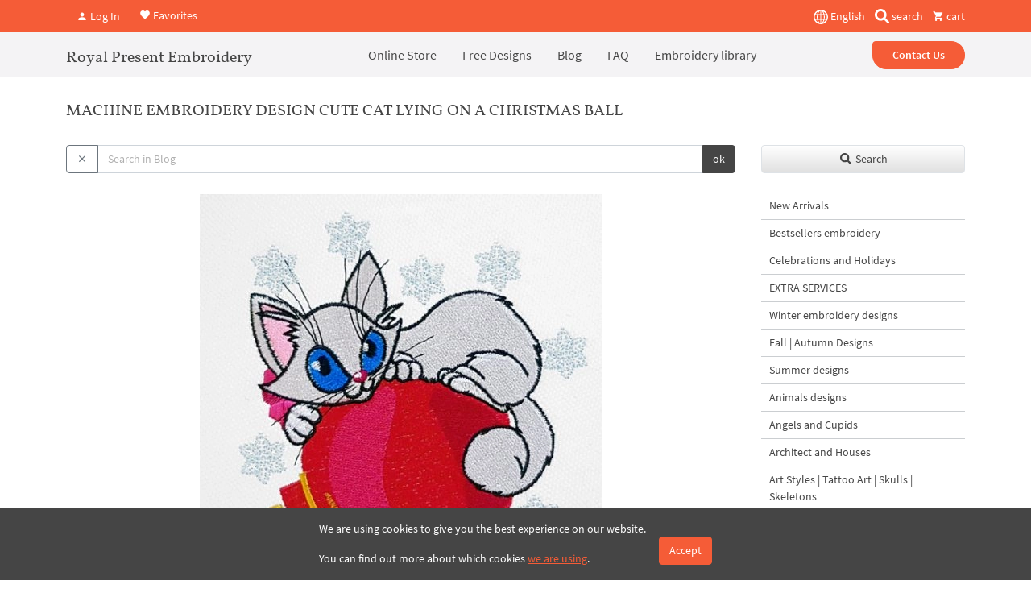

--- FILE ---
content_type: text/html; charset=UTF-8
request_url: https://royal-present.com/get-like-posts/?lang=en
body_size: 1773
content:
<article class="row d-flex align-items-stretch pb-3 blog-teaser">
    <div class="col-12 col-md-5 col-sm-12 col-12">
        <a href="/2018/09/24/machine-embroidery-design-dream-away-frame-5-sizes/">
                        <picture><source srcset="https://cdn.royal-present.com/post-machine-embroidery-design-dream-away-frame-5-sizes-115-450x200.webp" type="image/webp"><source srcset="https://cdn.royal-present.com/post-machine-embroidery-design-dream-away-frame-5-sizes-115-450x200.jpg" type="image/jpg"><img class="lazyload attachment-blog-thumb size-blog-thumb w-100 h-auto" src="/images/loadimage.png" width="450" height="200" data-src="https://cdn.royal-present.com/post-machine-embroidery-design-dream-away-frame-5-sizes-115.jpg" alt="Machine Embroidery Design Dream Away Frame &#8211; 5 sizes"></picture>        </a>
    </div>
    <div class="col-12 col-md-7  col-sm-12 col-12 d-flex align-items-start flex-column justify-content-center">
        <header class="entry-header">
            <h2 class="fs-3">
                <a class="fs-4 text-black second-f revert-a" href="/2018/09/24/machine-embroidery-design-dream-away-frame-5-sizes/" rel="bookmark" data-lang="">Machine Embroidery Design Dream Away Frame &#8211; 5 sizes</a>
            </h2>
        </header><!-- .entry-header -->
        <div>
            <p>
  
   
  

This Machine Embroidery Design Dream Away Frame is a great alternative for cool low-key and at the same time subtle embroidery with some meaning. The figure of dandelions with the inscription...</p>
        </div><!-- .entry-content -->
        <a href="/2018/09/24/machine-embroidery-design-dream-away-frame-5-sizes/" rel="bookmark" class="readmore text-warning revert-a">read more</a>
    </div>
</article><article class="row d-flex align-items-stretch pb-3 blog-teaser">
    <div class="col-12 col-md-5 col-sm-12 col-12">
        <a href="/2018/08/16/machine-embroidery-design-cute-elephant-2-sizes/">
                        <picture><source srcset="https://cdn.royal-present.com/post-machine-embroidery-design-cute-elephant-2-sizes-197-450x200.webp" type="image/webp"><source srcset="https://cdn.royal-present.com/post-machine-embroidery-design-cute-elephant-2-sizes-197-450x200.jpg" type="image/jpg"><img class="lazyload attachment-blog-thumb size-blog-thumb w-100 h-auto" src="/images/loadimage.png" width="450" height="200" data-src="https://cdn.royal-present.com/post-machine-embroidery-design-cute-elephant-2-sizes-197.jpg" alt="Machine Embroidery Design Cute Elephant &#8211; 2 sizes"></picture>        </a>
    </div>
    <div class="col-12 col-md-7  col-sm-12 col-12 d-flex align-items-start flex-column justify-content-center">
        <header class="entry-header">
            <h2 class="fs-3">
                <a class="fs-4 text-black second-f revert-a" href="/2018/08/16/machine-embroidery-design-cute-elephant-2-sizes/" rel="bookmark" data-lang="">Machine Embroidery Design Cute Elephant &#8211; 2 sizes</a>
            </h2>
        </header><!-- .entry-header -->
        <div>
            <p>
  
   
  

If you were looking for something original, colorful and attractive, then we recommend you to look on our machine embroidery designs for kids. For example, look at the composition of this des...</p>
        </div><!-- .entry-content -->
        <a href="/2018/08/16/machine-embroidery-design-cute-elephant-2-sizes/" rel="bookmark" class="readmore text-warning revert-a">read more</a>
    </div>
</article><article class="row d-flex align-items-stretch pb-3 blog-teaser">
    <div class="col-12 col-md-5 col-sm-12 col-12">
        <a href="/2018/06/20/machine-embroidery-design-turtle-2-sizes/">
                        <picture><source srcset="https://cdn.royal-present.com/post-machine-embroidery-design-turtle-2-sizes-308-450x200.webp" type="image/webp"><source srcset="https://cdn.royal-present.com/post-machine-embroidery-design-turtle-2-sizes-308-450x200.jpg" type="image/jpg"><img class="lazyload attachment-blog-thumb size-blog-thumb w-100 h-auto" src="/images/loadimage.png" width="450" height="200" data-src="https://cdn.royal-present.com/post-machine-embroidery-design-turtle-2-sizes-308.jpg" alt="Machine Embroidery Design Turtle &#8211; 2 sizes"></picture>        </a>
    </div>
    <div class="col-12 col-md-7  col-sm-12 col-12 d-flex align-items-start flex-column justify-content-center">
        <header class="entry-header">
            <h2 class="fs-3">
                <a class="fs-4 text-black second-f revert-a" href="/2018/06/20/machine-embroidery-design-turtle-2-sizes/" rel="bookmark" data-lang="">Machine Embroidery Design Turtle &#8211; 2 sizes</a>
            </h2>
        </header><!-- .entry-header -->
        <div>
            <p>
  
   
  

Undoubtedly, you are familiar with one of the most ancient symbols of wisdom and longevity – a turtle. Now this animal is turned even into a pet, but do not forget about many myths and legend...</p>
        </div><!-- .entry-content -->
        <a href="/2018/06/20/machine-embroidery-design-turtle-2-sizes/" rel="bookmark" class="readmore text-warning revert-a">read more</a>
    </div>
</article><article class="row d-flex align-items-stretch pb-3 blog-teaser">
    <div class="col-12 col-md-5 col-sm-12 col-12">
        <a href="/blog/aerosol-sprays-for-machine-embroidery/">
                        <picture><source srcset="https://cdn.royal-present.com/post-aerosol-sprays-for-machine-embroidery-466-450x200.webp" type="image/webp"><source srcset="https://cdn.royal-present.com/post-aerosol-sprays-for-machine-embroidery-466-450x200.png" type="image/png"><img class="lazyload attachment-blog-thumb size-blog-thumb w-100 h-auto" src="/images/loadimage.png" width="450" height="200" data-src="https://cdn.royal-present.com/post-aerosol-sprays-for-machine-embroidery-466.png" alt="Aerosol Sprays for machine embroidery"></picture>        </a>
    </div>
    <div class="col-12 col-md-7  col-sm-12 col-12 d-flex align-items-start flex-column justify-content-center">
        <header class="entry-header">
            <h2 class="fs-3">
                <a class="fs-4 text-black second-f revert-a" href="/blog/aerosol-sprays-for-machine-embroidery/" rel="bookmark" data-lang="">Aerosol Sprays for machine embroidery</a>
            </h2>
        </header><!-- .entry-header -->
        <div>
            <p>
 


After we’ve received a huge number of positive responses on our post on temporary adhesive sprays in embroidery, we realized that the theme of aerosol sprays is not yet all that familiar to many emb...</p>
        </div><!-- .entry-content -->
        <a href="/blog/aerosol-sprays-for-machine-embroidery/" rel="bookmark" class="readmore text-warning revert-a">read more</a>
    </div>
</article><article class="row d-flex align-items-stretch pb-3 blog-teaser">
    <div class="col-12 col-md-5 col-sm-12 col-12">
        <a href="/2017/11/28/eagle/">
                        <picture><source srcset="https://cdn.royal-present.com/post-eagle-568-450x200.webp" type="image/webp"><source srcset="https://cdn.royal-present.com/post-eagle-568-450x200.jpg" type="image/jpg"><img class="lazyload attachment-blog-thumb size-blog-thumb w-100 h-auto" src="/images/loadimage.png" width="450" height="200" data-src="https://cdn.royal-present.com/post-eagle-568.jpg" alt="Machine embroidery design Eagle and roses &#8211; 2 sizes"></picture>        </a>
    </div>
    <div class="col-12 col-md-7  col-sm-12 col-12 d-flex align-items-start flex-column justify-content-center">
        <header class="entry-header">
            <h2 class="fs-3">
                <a class="fs-4 text-black second-f revert-a" href="/2017/11/28/eagle/" rel="bookmark" data-lang="">Machine embroidery design Eagle and roses &#8211; 2 sizes</a>
            </h2>
        </header><!-- .entry-header -->
        <div>
            <p>
  
   
  

Machine embroidery design Eagle and roses is a bright design produces a lasting impression. Forceful, fearless bird looks simply stunning with lush roses! However, this full of contradictions...</p>
        </div><!-- .entry-content -->
        <a href="/2017/11/28/eagle/" rel="bookmark" class="readmore text-warning revert-a">read more</a>
    </div>
</article><article class="row d-flex align-items-stretch pb-3 blog-teaser">
    <div class="col-12 col-md-5 col-sm-12 col-12">
        <a href="/2017/04/22/machine-embroidery-design-indian-peacock-tree-3-sizes/">
                        <picture><source srcset="https://cdn.royal-present.com/post-machine-embroidery-design-indian-peacock-tree-3-sizes-719-450x200.webp" type="image/webp"><source srcset="https://cdn.royal-present.com/post-machine-embroidery-design-indian-peacock-tree-3-sizes-719-450x200.jpg" type="image/jpg"><img class="lazyload attachment-blog-thumb size-blog-thumb w-100 h-auto" src="/images/loadimage.png" width="450" height="200" data-src="https://cdn.royal-present.com/post-machine-embroidery-design-indian-peacock-tree-3-sizes-719.jpg" alt="Machine Embroidery Design Indian Peacock on the tree &#8211; 3 sizes"></picture>        </a>
    </div>
    <div class="col-12 col-md-7  col-sm-12 col-12 d-flex align-items-start flex-column justify-content-center">
        <header class="entry-header">
            <h2 class="fs-3">
                <a class="fs-4 text-black second-f revert-a" href="/2017/04/22/machine-embroidery-design-indian-peacock-tree-3-sizes/" rel="bookmark" data-lang="">Machine Embroidery Design Indian Peacock on the tree &#8211; 3 sizes</a>
            </h2>
        </header><!-- .entry-header -->
        <div>
            <p>
  
   
  

Peacock is one of the most recognizable birds on our planet. Peacocks for centuries adorned the courts and gardens in Europe and Asia with their beauty and grace. Machine Embroidery Design In...</p>
        </div><!-- .entry-content -->
        <a href="/2017/04/22/machine-embroidery-design-indian-peacock-tree-3-sizes/" rel="bookmark" class="readmore text-warning revert-a">read more</a>
    </div>
</article><article class="row d-flex align-items-stretch pb-3 blog-teaser">
    <div class="col-12 col-md-5 col-sm-12 col-12">
        <a href="/2016/06/27/machine-embroidery-design-butterfly-branch-2-sizes/">
                        <picture><source srcset="https://cdn.royal-present.com/post-machine-embroidery-design-butterfly-branch-2-sizes-975-450x200.webp" type="image/webp"><source srcset="https://cdn.royal-present.com/post-machine-embroidery-design-butterfly-branch-2-sizes-975-450x200.jpg" type="image/jpg"><img class="lazyload attachment-blog-thumb size-blog-thumb w-100 h-auto" src="/images/loadimage.png" width="450" height="200" data-src="https://cdn.royal-present.com/post-machine-embroidery-design-butterfly-branch-2-sizes-975.jpg" alt="Machine Embroidery Design Butterfly branch &#8211; 2 sizes"></picture>        </a>
    </div>
    <div class="col-12 col-md-7  col-sm-12 col-12 d-flex align-items-start flex-column justify-content-center">
        <header class="entry-header">
            <h2 class="fs-3">
                <a class="fs-4 text-black second-f revert-a" href="/2016/06/27/machine-embroidery-design-butterfly-branch-2-sizes/" rel="bookmark" data-lang="">Machine Embroidery Design Butterfly branch &#8211; 2 sizes</a>
            </h2>
        </header><!-- .entry-header -->
        <div>
            <p>
  
   
  

Nature is one of the most faithful means for calming the soul and filling it with pure and bright emotions. We just need to contemplate its phenomena in order to feel better. The water surfac...</p>
        </div><!-- .entry-content -->
        <a href="/2016/06/27/machine-embroidery-design-butterfly-branch-2-sizes/" rel="bookmark" class="readmore text-warning revert-a">read more</a>
    </div>
</article><article class="row d-flex align-items-stretch pb-3 blog-teaser">
    <div class="col-12 col-md-5 col-sm-12 col-12">
        <a href="/2015/11/27/big-ole-bear-christmas/">
                        <picture><source srcset="https://cdn.royal-present.com/post-big-ole-bear-christmas-1133-450x200.webp" type="image/webp"><source srcset="https://cdn.royal-present.com/post-big-ole-bear-christmas-1133-450x200.jpg" type="image/jpg"><img class="lazyload attachment-blog-thumb size-blog-thumb w-100 h-auto" src="/images/loadimage.png" width="450" height="200" data-src="https://cdn.royal-present.com/post-big-ole-bear-christmas-1133.jpg" alt="Machine embroidery design Christmas bear"></picture>        </a>
    </div>
    <div class="col-12 col-md-7  col-sm-12 col-12 d-flex align-items-start flex-column justify-content-center">
        <header class="entry-header">
            <h2 class="fs-3">
                <a class="fs-4 text-black second-f revert-a" href="/2015/11/27/big-ole-bear-christmas/" rel="bookmark" data-lang="">Machine embroidery design Christmas bear</a>
            </h2>
        </header><!-- .entry-header -->
        <div>
            <p>
  
   
  

Window shopping during Christmas time is an enchanting experience. Even brief trips to the office or grocery shops are filled with beautiful displays of most elaborate nativity scenes or gorg...</p>
        </div><!-- .entry-content -->
        <a href="/2015/11/27/big-ole-bear-christmas/" rel="bookmark" class="readmore text-warning revert-a">read more</a>
    </div>
</article><article class="row d-flex align-items-stretch pb-3 blog-teaser">
    <div class="col-12 col-md-5 col-sm-12 col-12">
        <a href="/2015/08/31/machine-embroidery-design-star/">
                        <picture><source srcset="https://cdn.royal-present.com/post-machine-embroidery-design-star-1188-450x200.webp" type="image/webp"><source srcset="https://cdn.royal-present.com/post-machine-embroidery-design-star-1188-450x200.jpg" type="image/jpg"><img class="lazyload attachment-blog-thumb size-blog-thumb w-100 h-auto" src="/images/loadimage.png" width="450" height="200" data-src="https://cdn.royal-present.com/post-machine-embroidery-design-star-1188.jpg" alt="Machine Embroidery Design Star of David"></picture>        </a>
    </div>
    <div class="col-12 col-md-7  col-sm-12 col-12 d-flex align-items-start flex-column justify-content-center">
        <header class="entry-header">
            <h2 class="fs-3">
                <a class="fs-4 text-black second-f revert-a" href="/2015/08/31/machine-embroidery-design-star/" rel="bookmark" data-lang="">Machine Embroidery Design Star of David</a>
            </h2>
        </header><!-- .entry-header -->
        <div>
            <p>
  
   
  

Machine Embroidery Design Star of David is not just a beautiful pattern, able to transform the most ordinary thing, but also the ancient symbol, filled with deep meaning. In the modern world...</p>
        </div><!-- .entry-content -->
        <a href="/2015/08/31/machine-embroidery-design-star/" rel="bookmark" class="readmore text-warning revert-a">read more</a>
    </div>
</article><article class="row d-flex align-items-stretch pb-3 blog-teaser">
    <div class="col-12 col-md-5 col-sm-12 col-12">
        <a href="/2015/06/15/machine-embroidery-design-summer-border/">
                        <picture><source srcset="https://cdn.royal-present.com/post-machine-embroidery-design-summer-border-1213-450x200.webp" type="image/webp"><source srcset="https://cdn.royal-present.com/post-machine-embroidery-design-summer-border-1213-450x200.jpg" type="image/jpg"><img class="lazyload attachment-blog-thumb size-blog-thumb w-100 h-auto" src="/images/loadimage.png" width="450" height="200" data-src="https://cdn.royal-present.com/post-machine-embroidery-design-summer-border-1213.jpg" alt="Machine Embroidery Design Summer border"></picture>        </a>
    </div>
    <div class="col-12 col-md-7  col-sm-12 col-12 d-flex align-items-start flex-column justify-content-center">
        <header class="entry-header">
            <h2 class="fs-3">
                <a class="fs-4 text-black second-f revert-a" href="/2015/06/15/machine-embroidery-design-summer-border/" rel="bookmark" data-lang="">Machine Embroidery Design Summer border</a>
            </h2>
        </header><!-- .entry-header -->
        <div>
            <p>
  
   
  

The combination of most recognized wildflowers in Machine Embroidery Design Summer border can color up the place and wake up the summer mood. Fresh vivid colors of embroidery will look great...</p>
        </div><!-- .entry-content -->
        <a href="/2015/06/15/machine-embroidery-design-summer-border/" rel="bookmark" class="readmore text-warning revert-a">read more</a>
    </div>
</article>

--- FILE ---
content_type: text/html; charset=UTF-8
request_url: https://royal-present.com/get-latest-products-column/?lang=en
body_size: 2496
content:
<h3 class="fs-4 second-f">Latest Products</h3>
<div class="ps-2">
    <div class="row mb-3" id="product-row-6392">
        <div class="col-12">
            <a href="/baroque-cornflowers-border-machine-embroidery-design/" class="product-small-row d-flex flex-row align-items-center text-decoration-none">
                <picture><source srcset="https://cdn.royal-present.com/product-baroque-cornflowers-circle-machine-embroidery-design-new-6392-2-150x150.webp" type="image/webp"><source srcset="https://cdn.royal-present.com/product-baroque-cornflowers-circle-machine-embroidery-design-new-6392-2-150x150.jpg" type="image/jpg"><img class="lazyload rounded" src="/images/loadimage.png" width="auto" height="100px" data-src="https://cdn.royal-present.com/product-baroque-cornflowers-circle-machine-embroidery-design-new-6392-2-150x150.jpg" alt="Baroque cornflowers border - 4 sizes"></picture>
                <div class="product-small-row-content ps-3 d-flex flex-column text-truncate">
                    <h4 class="fs-6 mb-0 text-black small text-truncate">Baroque cornflowers border - 4 sizes</h4>
                                        <div class="product-small-row-price text-warning">$6</div>

                </div>
            </a>
        </div>

    </div>

    <div class="row mb-3" id="product-row-6384">
        <div class="col-12">
            <a href="/baroque-cornflowers-circle-machine-embroidery-design/" class="product-small-row d-flex flex-row align-items-center text-decoration-none">
                <picture><source srcset="https://cdn.royal-present.com/product-Circle-Cornflowers-Machine-Embroidery-Design-3-sizes-p138268359-new-6384-3-150x150.webp" type="image/webp"><source srcset="https://cdn.royal-present.com/product-Circle-Cornflowers-Machine-Embroidery-Design-3-sizes-p138268359-new-6384-3-150x150.jpg" type="image/jpg"><img class="lazyload rounded" src="/images/loadimage.png" width="auto" height="100px" data-src="https://cdn.royal-present.com/product-Circle-Cornflowers-Machine-Embroidery-Design-3-sizes-p138268359-new-6384-3-150x150.jpg" alt="Baroque cornflowers circle - 5 sizes"></picture>
                <div class="product-small-row-content ps-3 d-flex flex-column text-truncate">
                    <h4 class="fs-6 mb-0 text-black small text-truncate">Baroque cornflowers circle - 5 sizes</h4>
                                        <div class="product-small-row-price text-warning">$6</div>

                </div>
            </a>
        </div>

    </div>

    <div class="row mb-3" id="product-row-6390">
        <div class="col-12">
            <a href="/elegant-christmas-ball-baroque-ornament-machine-embroidery-design/" class="product-small-row d-flex flex-row align-items-center text-decoration-none">
                <picture><source srcset="https://cdn.royal-present.com/product-christmas-ball-golden-bow-pattern-machine-embroidery-design-new-6390-150x150.webp" type="image/webp"><source srcset="https://cdn.royal-present.com/product-christmas-ball-golden-bow-pattern-machine-embroidery-design-new-6390-150x150.jpg" type="image/jpg"><img class="lazyload rounded" src="/images/loadimage.png" width="auto" height="100px" data-src="https://cdn.royal-present.com/product-christmas-ball-golden-bow-pattern-machine-embroidery-design-new-6390-150x150.jpg" alt="Elegant Christmas ball with baroque ornament - 3 sizes"></picture>
                <div class="product-small-row-content ps-3 d-flex flex-column text-truncate">
                    <h4 class="fs-6 mb-0 text-black small text-truncate">Elegant Christmas ball with baroque ornament - 3 sizes</h4>
                                        <div class="product-small-row-price text-warning">$5</div>

                </div>
            </a>
        </div>

    </div>

    <div class="row mb-3" id="product-row-6388">
        <div class="col-12">
            <a href="/christmas-ball-golden-bow-pattern-machine-embroidery-design/" class="product-small-row d-flex flex-row align-items-center text-decoration-none">
                <picture><source srcset="https://cdn.royal-present.com/product-christmas-toy-baroque-pattern-bow-machine-embroidery-design-new-6388-1-150x150.webp" type="image/webp"><source srcset="https://cdn.royal-present.com/product-christmas-toy-baroque-pattern-bow-machine-embroidery-design-new-6388-1-150x150.jpg" type="image/jpg"><img class="lazyload rounded" src="/images/loadimage.png" width="auto" height="100px" data-src="https://cdn.royal-present.com/product-christmas-toy-baroque-pattern-bow-machine-embroidery-design-new-6388-1-150x150.jpg" alt="Christmas Ball with Golden Bow and Pattern - 3 sizes"></picture>
                <div class="product-small-row-content ps-3 d-flex flex-column text-truncate">
                    <h4 class="fs-6 mb-0 text-black small text-truncate">Christmas Ball with Golden Bow and Pattern - 3 sizes</h4>
                                        <div class="product-small-row-price text-warning">$5</div>

                </div>
            </a>
        </div>

    </div>

    <div class="row mb-3" id="product-row-6386">
        <div class="col-12">
            <a href="/christmas-toy-baroque-pattern-bow-machine-embroidery-design/" class="product-small-row d-flex flex-row align-items-center text-decoration-none">
                <picture><source srcset="https://cdn.royal-present.com/product-Christmas-Ball-with-Baroque-Pattern-and-Bow-Machine-Embroidery-Design-p706772083-new-6386-1-150x150.webp" type="image/webp"><source srcset="https://cdn.royal-present.com/product-Christmas-Ball-with-Baroque-Pattern-and-Bow-Machine-Embroidery-Design-p706772083-new-6386-1-150x150.jpg" type="image/jpg"><img class="lazyload rounded" src="/images/loadimage.png" width="auto" height="100px" data-src="https://cdn.royal-present.com/product-Christmas-Ball-with-Baroque-Pattern-and-Bow-Machine-Embroidery-Design-p706772083-new-6386-1-150x150.jpg" alt="Christmas toy with a baroque pattern and a bow - 3 sizes"></picture>
                <div class="product-small-row-content ps-3 d-flex flex-column text-truncate">
                    <h4 class="fs-6 mb-0 text-black small text-truncate">Christmas toy with a baroque pattern and a bow - 3 sizes</h4>
                                        <div class="product-small-row-price text-warning">$5</div>

                </div>
            </a>
        </div>

    </div>

    <div class="row mb-3" id="product-row-6382">
        <div class="col-12">
            <a href="/festive-candle-spruce-branches-cones-machine-embroidery-design/" class="product-small-row d-flex flex-row align-items-center text-decoration-none">
                <picture><source srcset="https://cdn.royal-present.com/product-candle-fir-branches-pine-cones-machine-embroidery-design-new-6382-150x150.webp" type="image/webp"><source srcset="https://cdn.royal-present.com/product-candle-fir-branches-pine-cones-machine-embroidery-design-new-6382-150x150.jpg" type="image/jpg"><img class="lazyload rounded" src="/images/loadimage.png" width="auto" height="100px" data-src="https://cdn.royal-present.com/product-candle-fir-branches-pine-cones-machine-embroidery-design-new-6382-150x150.jpg" alt="Festive candle with spruce branches and cones - 4 sizes"></picture>
                <div class="product-small-row-content ps-3 d-flex flex-column text-truncate">
                    <h4 class="fs-6 mb-0 text-black small text-truncate">Festive candle with spruce branches and cones - 4 sizes</h4>
                                        <div class="product-small-row-price text-warning">$4</div>

                </div>
            </a>
        </div>

    </div>

</div>
<h4 class="fs-4 second-f pt-3">Important</h4>
<p>The shop works automatically without human intervention. The designs are sent to the email address you enter while checking out.</p>
<h4 class="fs-4 second-f pt-3">Subscribe</h4>

<form id="w0" action="/get-latest-products-column/?lang=en" method="post">
<input type="hidden" name="_csrf" value="I6keVAiwTDuV0YOmZNCTatNQXtwdmAXsQfmQdt-7BpJy8ykBJeA0StTg9eQJ6OEF5jkG7UXWXYEPsMQyjtNU_w==">
<div class="mb-3">
<div class="mb-3">
<div class="form-group field-smallsubmail required">
<label class="control-label" for="smallsubmail">to Royal Present via Email</label>
<input type="text" id="smallsubmail" class="email form-control" name="CaptchaModel[email]" placeholder="email" aria-required="true">

<div class="help-block"></div>
</div></div>
    <div class="mb-3">
    <input class="tokencptch" type="hidden" name="CaptchaModel[captcha]">
</div>
<script>
    setTimeout(function(){
        var head = document.getElementsByTagName('head')[0];
        var script = document.createElement('script');
        script.type = 'text/javascript';
        script.onload = function() {
            grecaptcha.ready(function() {
                grecaptcha.execute('6Lf3H4wgAAAAAI5BdH2CVqMO30I96Gvh5Wc1uDCC', {action: 'homepage'}).then(function(token) {
                    if (document.querySelector('.tokencptch')) {
                        var tokencptch = document.querySelectorAll('.tokencptch');
                        for (var i = 0; i < tokencptch.length; i++) {
                            tokencptch[i].value = token;
                        }
                    }
                });
            });
        }
        script.src = "https://www.google.com/recaptcha/api.js?render=6Lf3H4wgAAAAAI5BdH2CVqMO30I96Gvh5Wc1uDCC";
        head.appendChild(script);
    }, 2000);
</script>
<div>
    <button type="button" id="mc-embedded-subscribe" class="send-subscribe btn btn-warning w-100 start-radius" style="user-select: text;">Subscribe</button>
</div>
</div>
</form>
<h3 class="fs-4 second-f pt-3 pb-1">Random Product</h3>

<div class="row">
    <div class="px-3">
        <div id="random-product" class="w-100 shadow rounded">
                        <div data-week="1" class="col-lg-12 col-md-12 col-sm-12 col-12 product-card-inner mb-4 ">
                <div class="px-3 pb-3 h-100 d-flex flex-column position-relative product-card text-center clear-card without-card shadow-card">
            <a href="/Rooster-Machine-Embroidery-Design-5-sizes-p151713601/" class="product-card-image go-product position-relative d-block">
                                <div class="z-index-3 ratio ratio-1x1 lazyload" style="background-size: cover;" data-bg="https://cdn.royal-present.com/product-Rooster-Machine-Embroidery-Design-5-sizes-p151713601-1860-400x400.jpg" >
                </div>
                    
            </a>
            <h4 class="mb-auto lh-1 mt-2">
                <a href="/Rooster-Machine-Embroidery-Design-5-sizes-p151713601/" class="go-product text-black text-decoration-none fs-6 ">Rooster Machine Embroidery Design - 5 sizes</a>
            </h4>
            <div class="product-card-rating d-flex flex-row align-items-center justify-content-center mb-2 mt-2">
                <div class="mdi mdi-star fs-5"></div>4.8            </div>
                        <div class="bottom-card">
                <button type="button" class="shadow-sm btn btn-outline-light text-dark border w-100 buy-now add-basket small-card-btn " data-id="1860" data-sku="RPE-2005" data-name="Rooster Machine Embroidery Design - 5 sizes" data-price="8"><span class="text-warning">$8</span> | Buy Now</button>
            </div>
            <button type="button" class="btn bg-white btn-light quick-view-btn position-absolute top-0 start-50 translate-middle-x z-index-3" data-id="1860">Quick View</button>
            <button type="button" class="z-index-4 mt-2 ms-2 btn btn-light btn-sm fs-6 position-absolute start-0 top-0 like-it" data-id="1860">
                <i class="mdi mdi-heart-outline out-icon"></i>
                <i class="mdi mdi-heart in-icon"></i>
                <span class="fav-count">6</span>
            </button>
        </div>

    </div>

            </div>
    </div>
</div>
<div class="d-flex flex-row align-items-center justify-content-center mb-5">
    <a class="me-1 lh-1 fs-2 bg-white rounded-circle d-flex align-items-center justify-content-center text-black p-1 border border-2 border-dark" href="https://www.facebook.com/Royalpresentemb" target="_blank">
        <i class="mdi mdi-facebook"></i>
    </a>
    <a class="me-1 lh-1 fs-2 bg-white rounded-circle d-flex align-items-center justify-content-center text-black p-1 border border-2 border-dark" href="https://www.instagram.com/royalpresentembroiderysia/" target="_blank">
        <i class="mdi mdi-instagram"></i>
    </a>
    <a class="me-1 lh-1 fs-2 bg-white rounded-circle d-flex align-items-center justify-content-center text-black p-1 border border-2 border-dark" href="https://www.youtube.com/channel/UCU1USCdVvhxtSW0fIg1gJmQ/videos" target="_blank">
        <i class="mdi mdi-youtube"></i>
    </a>
    <a class="me-1 lh-1 fs-2 bg-white rounded-circle d-flex align-items-center justify-content-center text-black p-1 border border-2 border-dark" href="https://www.pinterest.ru/royalpresent/" target="_blank">
        <i class="mdi mdi-pinterest"></i>
    </a>
    <a class="me-1 lh-1 fs-2 bg-white rounded-circle d-flex align-items-center justify-content-center text-black p-1 border border-2 border-dark" href="https://feeds.feedburner.com/royalpresentembroidery" target="_blank">
        <svg version="1.1" id="Слой_1" xmlns="http://www.w3.org/2000/svg" xmlns:xlink="http://www.w3.org/1999/xlink" x="0px" y="0px"
             viewBox="0 0 48 48" style="width:25px;enable-background:new 0 0 48 48;" xml:space="preserve">
<path d="M11.3,31.6c-2.8,0-5.1,2.3-5.1,5.1s2.3,5.1,5.1,5.1s5.1-2.3,5.1-5.1S14.1,31.6,11.3,31.6z"/>
            <path d="M9.8,18.9c-2,0-3.6,1.6-3.6,3.6c0,2,1.6,3.6,3.6,3.6c6.7,0,12.1,5.4,12.1,12.1c0,2,1.6,3.6,3.6,3.6c2,0,3.6-1.6,3.6-3.6
	C29.1,27.6,20.4,18.9,9.8,18.9z"/>
            <path d="M9.9,6.2c-2,0-3.7,1.6-3.7,3.7s1.6,3.7,3.7,3.7c13.6,0,24.6,11,24.6,24.6c0,2,1.6,3.7,3.7,3.7s3.7-1.6,3.7-3.7
	C41.8,20.5,27.5,6.2,9.9,6.2z"/>
</svg>
    </a>
</div>




--- FILE ---
content_type: text/html; charset=utf-8
request_url: https://www.google.com/recaptcha/api2/anchor?ar=1&k=6Lf3H4wgAAAAAI5BdH2CVqMO30I96Gvh5Wc1uDCC&co=aHR0cHM6Ly9yb3lhbC1wcmVzZW50LmNvbTo0NDM.&hl=en&v=TkacYOdEJbdB_JjX802TMer9&size=invisible&anchor-ms=20000&execute-ms=15000&cb=q9bepxpd3spd
body_size: 45607
content:
<!DOCTYPE HTML><html dir="ltr" lang="en"><head><meta http-equiv="Content-Type" content="text/html; charset=UTF-8">
<meta http-equiv="X-UA-Compatible" content="IE=edge">
<title>reCAPTCHA</title>
<style type="text/css">
/* cyrillic-ext */
@font-face {
  font-family: 'Roboto';
  font-style: normal;
  font-weight: 400;
  src: url(//fonts.gstatic.com/s/roboto/v18/KFOmCnqEu92Fr1Mu72xKKTU1Kvnz.woff2) format('woff2');
  unicode-range: U+0460-052F, U+1C80-1C8A, U+20B4, U+2DE0-2DFF, U+A640-A69F, U+FE2E-FE2F;
}
/* cyrillic */
@font-face {
  font-family: 'Roboto';
  font-style: normal;
  font-weight: 400;
  src: url(//fonts.gstatic.com/s/roboto/v18/KFOmCnqEu92Fr1Mu5mxKKTU1Kvnz.woff2) format('woff2');
  unicode-range: U+0301, U+0400-045F, U+0490-0491, U+04B0-04B1, U+2116;
}
/* greek-ext */
@font-face {
  font-family: 'Roboto';
  font-style: normal;
  font-weight: 400;
  src: url(//fonts.gstatic.com/s/roboto/v18/KFOmCnqEu92Fr1Mu7mxKKTU1Kvnz.woff2) format('woff2');
  unicode-range: U+1F00-1FFF;
}
/* greek */
@font-face {
  font-family: 'Roboto';
  font-style: normal;
  font-weight: 400;
  src: url(//fonts.gstatic.com/s/roboto/v18/KFOmCnqEu92Fr1Mu4WxKKTU1Kvnz.woff2) format('woff2');
  unicode-range: U+0370-0377, U+037A-037F, U+0384-038A, U+038C, U+038E-03A1, U+03A3-03FF;
}
/* vietnamese */
@font-face {
  font-family: 'Roboto';
  font-style: normal;
  font-weight: 400;
  src: url(//fonts.gstatic.com/s/roboto/v18/KFOmCnqEu92Fr1Mu7WxKKTU1Kvnz.woff2) format('woff2');
  unicode-range: U+0102-0103, U+0110-0111, U+0128-0129, U+0168-0169, U+01A0-01A1, U+01AF-01B0, U+0300-0301, U+0303-0304, U+0308-0309, U+0323, U+0329, U+1EA0-1EF9, U+20AB;
}
/* latin-ext */
@font-face {
  font-family: 'Roboto';
  font-style: normal;
  font-weight: 400;
  src: url(//fonts.gstatic.com/s/roboto/v18/KFOmCnqEu92Fr1Mu7GxKKTU1Kvnz.woff2) format('woff2');
  unicode-range: U+0100-02BA, U+02BD-02C5, U+02C7-02CC, U+02CE-02D7, U+02DD-02FF, U+0304, U+0308, U+0329, U+1D00-1DBF, U+1E00-1E9F, U+1EF2-1EFF, U+2020, U+20A0-20AB, U+20AD-20C0, U+2113, U+2C60-2C7F, U+A720-A7FF;
}
/* latin */
@font-face {
  font-family: 'Roboto';
  font-style: normal;
  font-weight: 400;
  src: url(//fonts.gstatic.com/s/roboto/v18/KFOmCnqEu92Fr1Mu4mxKKTU1Kg.woff2) format('woff2');
  unicode-range: U+0000-00FF, U+0131, U+0152-0153, U+02BB-02BC, U+02C6, U+02DA, U+02DC, U+0304, U+0308, U+0329, U+2000-206F, U+20AC, U+2122, U+2191, U+2193, U+2212, U+2215, U+FEFF, U+FFFD;
}
/* cyrillic-ext */
@font-face {
  font-family: 'Roboto';
  font-style: normal;
  font-weight: 500;
  src: url(//fonts.gstatic.com/s/roboto/v18/KFOlCnqEu92Fr1MmEU9fCRc4AMP6lbBP.woff2) format('woff2');
  unicode-range: U+0460-052F, U+1C80-1C8A, U+20B4, U+2DE0-2DFF, U+A640-A69F, U+FE2E-FE2F;
}
/* cyrillic */
@font-face {
  font-family: 'Roboto';
  font-style: normal;
  font-weight: 500;
  src: url(//fonts.gstatic.com/s/roboto/v18/KFOlCnqEu92Fr1MmEU9fABc4AMP6lbBP.woff2) format('woff2');
  unicode-range: U+0301, U+0400-045F, U+0490-0491, U+04B0-04B1, U+2116;
}
/* greek-ext */
@font-face {
  font-family: 'Roboto';
  font-style: normal;
  font-weight: 500;
  src: url(//fonts.gstatic.com/s/roboto/v18/KFOlCnqEu92Fr1MmEU9fCBc4AMP6lbBP.woff2) format('woff2');
  unicode-range: U+1F00-1FFF;
}
/* greek */
@font-face {
  font-family: 'Roboto';
  font-style: normal;
  font-weight: 500;
  src: url(//fonts.gstatic.com/s/roboto/v18/KFOlCnqEu92Fr1MmEU9fBxc4AMP6lbBP.woff2) format('woff2');
  unicode-range: U+0370-0377, U+037A-037F, U+0384-038A, U+038C, U+038E-03A1, U+03A3-03FF;
}
/* vietnamese */
@font-face {
  font-family: 'Roboto';
  font-style: normal;
  font-weight: 500;
  src: url(//fonts.gstatic.com/s/roboto/v18/KFOlCnqEu92Fr1MmEU9fCxc4AMP6lbBP.woff2) format('woff2');
  unicode-range: U+0102-0103, U+0110-0111, U+0128-0129, U+0168-0169, U+01A0-01A1, U+01AF-01B0, U+0300-0301, U+0303-0304, U+0308-0309, U+0323, U+0329, U+1EA0-1EF9, U+20AB;
}
/* latin-ext */
@font-face {
  font-family: 'Roboto';
  font-style: normal;
  font-weight: 500;
  src: url(//fonts.gstatic.com/s/roboto/v18/KFOlCnqEu92Fr1MmEU9fChc4AMP6lbBP.woff2) format('woff2');
  unicode-range: U+0100-02BA, U+02BD-02C5, U+02C7-02CC, U+02CE-02D7, U+02DD-02FF, U+0304, U+0308, U+0329, U+1D00-1DBF, U+1E00-1E9F, U+1EF2-1EFF, U+2020, U+20A0-20AB, U+20AD-20C0, U+2113, U+2C60-2C7F, U+A720-A7FF;
}
/* latin */
@font-face {
  font-family: 'Roboto';
  font-style: normal;
  font-weight: 500;
  src: url(//fonts.gstatic.com/s/roboto/v18/KFOlCnqEu92Fr1MmEU9fBBc4AMP6lQ.woff2) format('woff2');
  unicode-range: U+0000-00FF, U+0131, U+0152-0153, U+02BB-02BC, U+02C6, U+02DA, U+02DC, U+0304, U+0308, U+0329, U+2000-206F, U+20AC, U+2122, U+2191, U+2193, U+2212, U+2215, U+FEFF, U+FFFD;
}
/* cyrillic-ext */
@font-face {
  font-family: 'Roboto';
  font-style: normal;
  font-weight: 900;
  src: url(//fonts.gstatic.com/s/roboto/v18/KFOlCnqEu92Fr1MmYUtfCRc4AMP6lbBP.woff2) format('woff2');
  unicode-range: U+0460-052F, U+1C80-1C8A, U+20B4, U+2DE0-2DFF, U+A640-A69F, U+FE2E-FE2F;
}
/* cyrillic */
@font-face {
  font-family: 'Roboto';
  font-style: normal;
  font-weight: 900;
  src: url(//fonts.gstatic.com/s/roboto/v18/KFOlCnqEu92Fr1MmYUtfABc4AMP6lbBP.woff2) format('woff2');
  unicode-range: U+0301, U+0400-045F, U+0490-0491, U+04B0-04B1, U+2116;
}
/* greek-ext */
@font-face {
  font-family: 'Roboto';
  font-style: normal;
  font-weight: 900;
  src: url(//fonts.gstatic.com/s/roboto/v18/KFOlCnqEu92Fr1MmYUtfCBc4AMP6lbBP.woff2) format('woff2');
  unicode-range: U+1F00-1FFF;
}
/* greek */
@font-face {
  font-family: 'Roboto';
  font-style: normal;
  font-weight: 900;
  src: url(//fonts.gstatic.com/s/roboto/v18/KFOlCnqEu92Fr1MmYUtfBxc4AMP6lbBP.woff2) format('woff2');
  unicode-range: U+0370-0377, U+037A-037F, U+0384-038A, U+038C, U+038E-03A1, U+03A3-03FF;
}
/* vietnamese */
@font-face {
  font-family: 'Roboto';
  font-style: normal;
  font-weight: 900;
  src: url(//fonts.gstatic.com/s/roboto/v18/KFOlCnqEu92Fr1MmYUtfCxc4AMP6lbBP.woff2) format('woff2');
  unicode-range: U+0102-0103, U+0110-0111, U+0128-0129, U+0168-0169, U+01A0-01A1, U+01AF-01B0, U+0300-0301, U+0303-0304, U+0308-0309, U+0323, U+0329, U+1EA0-1EF9, U+20AB;
}
/* latin-ext */
@font-face {
  font-family: 'Roboto';
  font-style: normal;
  font-weight: 900;
  src: url(//fonts.gstatic.com/s/roboto/v18/KFOlCnqEu92Fr1MmYUtfChc4AMP6lbBP.woff2) format('woff2');
  unicode-range: U+0100-02BA, U+02BD-02C5, U+02C7-02CC, U+02CE-02D7, U+02DD-02FF, U+0304, U+0308, U+0329, U+1D00-1DBF, U+1E00-1E9F, U+1EF2-1EFF, U+2020, U+20A0-20AB, U+20AD-20C0, U+2113, U+2C60-2C7F, U+A720-A7FF;
}
/* latin */
@font-face {
  font-family: 'Roboto';
  font-style: normal;
  font-weight: 900;
  src: url(//fonts.gstatic.com/s/roboto/v18/KFOlCnqEu92Fr1MmYUtfBBc4AMP6lQ.woff2) format('woff2');
  unicode-range: U+0000-00FF, U+0131, U+0152-0153, U+02BB-02BC, U+02C6, U+02DA, U+02DC, U+0304, U+0308, U+0329, U+2000-206F, U+20AC, U+2122, U+2191, U+2193, U+2212, U+2215, U+FEFF, U+FFFD;
}

</style>
<link rel="stylesheet" type="text/css" href="https://www.gstatic.com/recaptcha/releases/TkacYOdEJbdB_JjX802TMer9/styles__ltr.css">
<script nonce="RjoV5aRB96naKpfnT0dgBQ" type="text/javascript">window['__recaptcha_api'] = 'https://www.google.com/recaptcha/api2/';</script>
<script type="text/javascript" src="https://www.gstatic.com/recaptcha/releases/TkacYOdEJbdB_JjX802TMer9/recaptcha__en.js" nonce="RjoV5aRB96naKpfnT0dgBQ">
      
    </script></head>
<body><div id="rc-anchor-alert" class="rc-anchor-alert"></div>
<input type="hidden" id="recaptcha-token" value="[base64]">
<script type="text/javascript" nonce="RjoV5aRB96naKpfnT0dgBQ">
      recaptcha.anchor.Main.init("[\x22ainput\x22,[\x22bgdata\x22,\x22\x22,\[base64]/[base64]/[base64]/[base64]/[base64]/[base64]/[base64]/[base64]/[base64]/[base64]/[base64]/[base64]/[base64]/[base64]/[base64]\\u003d\\u003d\x22,\[base64]\\u003d\x22,\x22bFdqTV7ChlDCjhPCl8KfwoLDgsOBO8OrXsO9wokHMcKvwpBLw7BrwoBOwpxkO8Ozw73CnCHClMK6VXcXA8KhwpbDtBR5woNgeMK3AsOnXAjCgXR8LlPCug5xw5YUcMKgE8KDw4HDnW3ClTTDusK7ecOWwpTCpW/CoGjCsEPCrQ5aKsKhwqHCnCUOwr9fw6zCtGNADXoeBA0iwrjDozbDpcOzSh7CnsO6WBdEwoY9wqNPwrtgwr3Dp2gJw7LDox/Cn8OvHX/CsC42wozClDgBA0TCrBgucMOEW0jCgHEaw5TDqsKkwrw3dVbCql0LM8KGBcOvwoTDvDDCuFDDt8O2RMKcw7bCm8O7w7V3IR/[base64]/CmgfDmlpsw6BRI8K9w73Dn8OSw5FDWMOnw7LCg0LCnlYEQ2Q/w6FnAlvCvsK9w7FGIihIdmEdwpt1w6YAAcKUJi9Vwpgow7tiYhDDvMOxwrx/w4TDjmZOXsOrQX1/[base64]/DuWFQwq4VDgbCncKFw7JJNcKgQWVMwpI5ZcOcwpHClmstwp/CvWnDuMOww6kZHDPDmMKxwpQ6WjnDs8OKGsOEdMOFw4MEw5E9Nx3Do8OlPsOgHsOCLG7DpXkow5bCkcOgD07CoE7Ckidmw5/[base64]/CsTQQCFgDw7sFwq7DlcO8wrnClcKUcx5GaMKGw5Y0woLCpnJNUMKowrbCkcO7Mx9UDMOSw5RhwoDClsOCGV/Cg3TCtsKIw5lcw4rDrcKscsK1YiTDnsOILn3CocOBw67CtcKowoxow7DCsMKhesKLZMKPU0rDgcKBVsOtwr8SVClsw5vCh8O7DG0fL8KFw54uwrHCicOiAMOCw4YOw5wvTG8PwoJQwqJOAhp4w74UworCt8KMworCoMOiCVvCtUHDm8Oqw7g4wr1+wqg1w6Q9w4p3wq/Dg8OuP8KpXMOybzoRwrrDtMKrw47CjMOdwpJXw6/CpMOdbBUmLsKoJ8OgBkZfwpPDg8OBHMOfTgQ+w5PCiUrCkU1aAcKAWy19wp3Cp8K7w7vChXJmwqkxwpDDhEzCrxnCg8OnwqzCvVpKZsKuwqbCmhDCkEYVw5dMwonDp8OUOXRGw6g/woDDisOYw4FIKUTDnMOAJ8K6I8KbVCAsexQmLsKQw58xMiHCs8K2TcKpbsKdwrnCh8KIwqhvIcKZI8KiEURgUsKlfMK0FsK4w5hMKMORw7LDpMOCbUPDvWnDmsK6PMKjwqA3w4TDr8OUw4rCjcKvFUrDhMO9AVvDisKLw6fCisKec1XCs8KxQsO9wrYtwr/[base64]/[base64]/DicKRw6zCvW/DvMKUwqkMw64QS3o8wpgdAntkVcK7wqfDtgHClsOcAMO/[base64]/[base64]/w5sqJcKJwp41Zns6wqo+woY+w4rCvQbDqMK8NXclwoMrw7wbwrYcw6ZCMMK5RcK7Q8O/wqUIw68TwovDkEpywrRVw7nDqCLCjDMgVA94w7x2NsOUwq3Cl8Olw5TDjsKew7c3wq5Hw6BTw7cdw6LCjVTCnMKzNcOvbyo9McKfw5VEScOhcSFyYcKRZzvCkU85w75TE8KoAGTDonTCsMK9QsK+w4/DtiXCqAXDulpcJ8Oyw4rCmGZYRm3CjcKuMMKVw4Avw68hw6zCnMKXTEMZD0dZFcKXVMO2dsOmccOQeR9KPDdLwpclMMOZUMONZcKjwo3ChsO7wqIxwovDpUs3w6AbwobDj8KuQsOUGXssw5vCvRY+JlcdcVFjw50Ee8Oxw6fDshHDoX/[base64]/[base64]/DjsOow6wjwpQBw5LDicKbNsKSwqnDu09HVW7Cg8Oww7tyw4sdwp8fwrfCr2URRAMdAF1vHsO8DsOfCMKMwq3CisKhbMOyw5Yfwotcw5UUGwvCqDQuTEHCoC7Cq8KQw7DCgi5CQMODwrrCt8KKZcKww7DCkn58w6TCo21aw6B/AMO6OG7CkiYUHcOyfcKOCMKwwq4ow5olLcK9w4PCgsKNTn7DncK7w6DCtMKAw6FXwrMvekM1woLCuzsHHMOiaMKnX8O1w5RTUCfCi2J8HU9xwo3Cp8KSw6hHYMKVLi11ZiYFZsOHeBY3HsOQV8OxGFs8RMKpw77Cp8Ouw4LCt8KQbhrDgMO9woLCvxI+w69/wqTDoB7DrFTDlMOqw4fCiFcPQUJdwo5zDkjCvX/Dg1g9F0I0TcKscsKewpfDo1o7MU/CrcKpw4PDt3bDu8KawpzClhRZw6pxe8OGVl9QcMKab8O9w6TDvAjCu1cHCEHCmMKMNCFGE3VDw5XDmsOlVMOIw4Igw6QSSWspI8K2VsKlwrHDjcOcEMOWw60cwovCpDDCusOLw4XDklQ+w5Egw4jDt8KZAGorOcOMM8KgcMOEwqB5w7ENIibDnyg/UcKvwqEVwrXDgRDCjR3DmjHCusOzwqnCnsOtZwgxbsONw7TDt8Ofw5DCucOxKWLCkE/DhcOaUMK4w7dswpHCncO9woB+wqp1XCkVw53CicOSK8Oiwp5HwqrDuWXCjFHCmsO5w6/Dr8O8Z8KHwrAew6/[base64]/CvMKpTxbCi04/[base64]/[base64]/wrXDjcOmecK8w7rCuMK1w69GXSNEwrfCuRPCr8K+woLCoMKJNsO9w6/CmittwprCh04dwoXCtVsuw6spw5zDhDscw6o6w53CosOoVxvCtGzCrTPCiCg6w6HChWLCvQPCr0LDpMK1w6XCsAUNdcOuw4nDjzBLwq/DnSLCpyXCqsKbZMKaQUfCjMOLw6PDtW7DqBYiwr5Gwp7Dg8KSFcKnfsOqaMKFwpxZw60vwqkqwrMWw6zDolDDscKBwpLDqcKvw7TDssO0wpdiDjHCtkdewq0LEcOew69lacOFPw4Nw6g7wrpawofDgWfDoCvDh0PDsi9CRRNzLcKUYhDCmsO9wpl8N8KIJ8OCw4HCim/CmMOfT8Ocw5wdwr0FExIZw5xKwqs7MsOOOcOYaFk4wovDrMOaw5PCjcOvUsKrw5nDmMOoG8K/KFzCo3XDkg3CsEnDhsOtwrrDkcOow4nCnTpHPDN0SMKyw7XCs1VUwpBFegrDuzDDtsOTwrfCqDLCikbCu8Kiw4nDg8OFw7/CliY4d8OIUsKqOxnDi0HDgHjDicOaYDjCrEVjwrxWw5LCgMKHFnV4wpQ/wq/CtnnDgBHDlB3DoMOpdwHCrkkSIEQ1w4RBw4PDh8OLOg9Uw6IOdXJ/dQ4IByDCvcKBwrHDqgvDr1hLKhpYwqjDr2DDrgPCmMKhBFrDs8KhcCLCp8OeFDMZKRRHBlJIO0rDlx98wp1mwp8rPsOsRcKfwqDDvTR2LsOGZl3CqMK4wq/CncOqwqTDs8Ocw7/DkgrDk8KJN8Ktwqhlw6PCo1HDj3nDhwABw5N1V8KmCWTDscOyw5Z1QsO4E2jCnVJFw5fDgMOodcKDwrpQBcO/wr51RMOlw6wUB8KpDMOkegBow5HDh2TDicKTJsKhwprDv8OJwp5Ywp7ChWTCrcOSwpvCvlvCpcKuwoNvwpvDrSoFwr8hLlfCoMKrwq/[base64]/[base64]/Cu2vDkzlxw4FcFRdKe2cNw4RPPUJIw6vDkC0IPMOfYsOnCwViHyDDrMKcwopmwrPDmVg6wo/CqXF1OMORZsOnbHbCnHLDpMK7McKcwq/DhcO2EMK/[base64]/Dl8Kwwp5AJlDDmcOvN8O9ZcKHw7DCpsOqQk3DsCs3NsKxYMOaw4jChiYyCgQhBsKBd8KTC8OCwq91wqvCisOUJ3/[base64]/DigAiOy/DmcKKwqMdwrIrXMOsw6ZsIlXCvxlxwq0JwpTDmAnDuSQ7w6XDrWrCux3CgcODwq4OOwkmw6MnasKmb8KPwrDCkW7Cv0rClQ/DsMKvw5zDm8K6JcOrUMO6wrl1wpc/SmB3aMKZGcOzwrA7QXxaPFcnacKLNGh7VC/DnsKOwo04wrEFEiTDg8OEesORGcKnw6XCtMKaEyo1wrTCtAhNw41PC8OaQ8KvwprDuGfCmsOATMKJwplvZhjDtsOmw6Nmw64aw6zCvsO/ScKRSBtNBsKBw6rCtMK5woYNcMOww7XCt8O0d3R+esKDw4Aawr0oRMOkw5Mgw6I0RcKVwp0Dwop5DsOEwroSw57DsijCrUPCu8Ktw7cgwrvDiy7Dn3twC8KWw51vw4fCiMK0w5vCn0HDisKNwqVdexDCgcOtw6DCj1/DtcO0wrDDiTHCt8KvXMOSKGoqP13DlT7Ck8KDacKNGMKxZVNBED5+w6otw7rDr8KkbcO1JcKsw41Tfw5ewqVSdj/DolN7U0fCjhnCqMK8wpHCr8O/woZxMnfDu8K2w4PDlWkHwoswL8KQw5nDk0TCkyF2ZMKBw6B/[base64]/DqsKDWivDncOFwpvCpXA9w4nCnsKdYsKhwrjDvEtbIi3CpMKjw5zCkcKMPQFrbzsdTcKTw6vCtMK2w4XDgAnDhgTCmcKCwpzCvwtZZ8KhOMKkQAEMXcOVwo0UwqQ5dHLDh8OsQDBuCcOiw6PClz57wqpJMDtgdhXCrD/Cq8K9wpbCtMOsFibCkcKiwojDv8OpKxdsHBfCn8KQMgXCoAtLwrFGw6xfSk7DtsOdwpwKOnFrKMO+w4RLIMKBw4drEW9hCXPDlwQhQ8KwwrU+wr3CoH/DucOawp59b8KpYnhXDFE9wrzDucOSXMOvw4TDvSVZYX/Cni0iwrdqw5fCpXJfdjRqwpvCpgs5bXZ/S8KgFcO1w5xmwpLDvgTCo39Lw4LCmmghw7TDmwkSH8KKwqdMw4/[base64]/[base64]/CosOWAsKfcMKVw67CkxDCsMKaRMKLHUgHw4XDm8K6w547LsKNw7HCkTDDjMORF8Oaw5xYw7XDt8O+woTCpXIHw5o7wovDm8K/OMO1w6TCh8O/E8OUGBciw4QYwrMBwrfDqzrCqcKiMjIQwrfDlMKlVzgjw4/CisOAw7MqwofDm8OTw4PDmFJrdU/CnDQPwrfDn8ONESvDq8OmS8K3PsKiwrTDgBc3wo3CmkAONlrCksO6TD1jTU0AwoJPw4JZFsKuR8K9eQs6ASzDmMOXfFMPwrQIw6dEP8OIWn80w4rDqz5MwrjDp1YLw6zDt8OWVVB+TU5HPT4YwoLCtMOFwrZcwpDDnEbDmcK7C8KoLE/[base64]/DnFd/GcKRJ8KcwqUjw6dzNMKSF0TDpSk7Y8OSw7pPwpc7YEdhwoE4b1fCihDDvMKcw5drMcKjMGHDpMOqwonCkxbCssK0w7bChMO0WcOROknCpsKPw7/CgxUlfmTDo0zDpzjDm8KWRlUzdcONJsKTGGgoHhMVw6tJTVDCnkxXPGRfA8KBRGHCtcOtwofChAQ3AMO1az/Coj3DgsOhfnNDwoE2LH/Csycqw5fDvwfDrsKNWiPCscOIw4olQ8OuBMO6PWvCtTpKwqrDqgbCv8KVw7TDlcK6HEZ8wpNfw41oMsK2JcKhw5fCsmUew5/[base64]/DlUvDjVZRPBlCw4nDpUvCq8OwwoEqw7JbY3d4w5JtFm9QHsOSw6sVw6Azw4h7wqvDjMKUw77DqjXDoz/DucOVYkVSHXfCmMOiw7zDqGTDmXB3UBTDucONa8OKw7FabMKIw5jDlMKaC8OoZ8OZwoZ1w6Baw4cfwqbDoH3Dkmc0ZcKnw6ZSwqg6EVJ6wqIjwpLDo8KgwrPCg0F+PsK7w4bCtnRSwpfDu8OuVsORVlnCqC/DjnrDucKReHnDlsOKasO3w75NcxwSax/DusKfSijDsXw2Oy1oJFXCt1bDvMK3FMO+JcKDU2rDvDXDkSbDj1NdwoQeRsOCHcObw6/CiU0fFCvDvsKsHhN3w5Bswpwaw70SUAwVw688IQjDoTHCqUQIwrrCocKvw4dnwqHDr8O4by40V8KvfMOVwolXZcKyw7djDXMaw63Cli8+Y8O1W8K5CMKTwo0CccKAwo7CvQMqNhkocsO8G8KLw5EgLFXDmEg/M8O7wobClUXDiSNXwr3DuT7CjcKHw4TDjD0zflwIHMOUwqdOT8OOwp3CqMKGwoHDsEASw4ZsWmRcI8OTw73Ct3kdR8Kewo/Dl3xmJT3CoTg8GcKlIcO6FBnDiMObMMOjw40Zw4fCjnfDkVFeBBxTM0XDgMOYKGLDiMKQOcKXF0VEEMKdw7ZkecKVw69Nw4DCnwXCt8KYZ3vDgC3DslzDt8K3w5pxRMKDworDmcOhGMO9w7/DrsOIwo1+woHDqsOrOyxqw4TDkHtCZwHDmMKfNcOkCz8haMKxOsKaYGU2w7otHgXCvgnCsXHCgMKZXcOyAcKRw6U5SBNyw58CTMOmdwt7dhbCp8OAw5QFL3dJwqVJwp3Dth3DqMKlw7rDvUw4MwggS1Iaw4Zuwr9xw5wFA8OzfcOPbsKTQVUcOy/DrCMCJMK3SBp+wrfDrSltwrbCjmbCrGrDocK+wpLCkMOsMMOiY8KxGHXDjTbCkcOgw6zChMK4ZVrCkMOIVsOmwp/DlAfCtcKLYsOxAVJebApkFsKCwqrCsn7Cp8OdUsOHw4zCnAHDksOUwoszw4ACw5EsF8KHABnDr8KKw53CgcOaw7gBw5UbDALCtVsmR8Ovw4/Ctn3DnMOqXMOQTsOSw7xWw6DDtwHDt0p6EMKsBcOjJEdXNsKrZMOcwpxEacKPekHCkcKVw7fDl8ONN13DmRIWQ8KGdlHDtsOXwpQJw5BhexEIRMK7eMK+w6bCucOsw4zCksO0w5rDl3vDrcOjw61fHDfDi2TCl8KCX8OHw4rDs3p+w4vDoWgKwrTDgAjDrgV/QMOBwotEw4BUw5vCn8Obw6LCukhQVAzDisOAS2lNSsKFw4YdOzHCkMONwpTDtwIPw4U6YBYFwqddw7TCt8KKw6wiw5XDkcK0wqkwwpAUw5RtFR/[base64]/dsKhw6nCtiTClsKJO8KZw6ttYcKmW2/ChcO9M0c6G8O9IHHDkMOmcTTCqcK7w5HDhcKgI8KxGcOYfE9YRz3CiMKjZQbCkMK0w7LCncO5Xj/[base64]/OcKFw4rDngtAT8KKw7NkwqYlw7c0w7BibMKUE8O5JcOCMg4GSRlwUjzDswjDv8K7EcOlwo9KcgAXCsO1wpTDjhbDt1kSBMKHw5XCv8Osw5nDvsKnHMK/w7HCqTrDp8OgwrTDjzU/JMKAw5dJwqYNw75UwqsswqRGwq5zGgJkG8KUdMKSw4RkX8KNwofDnsKbw63DscKZHMK3JQDDhMOCUzVFMMO5ZyHDlMKme8O1DSplAsOyASYpw6XDlWQuWMO/wqNxw6TDgsKnwp7CncKIw4XCmD/Cj3XCrcKXFHUBTS1/wrTCk2rDhljCpi7CrsOvw64bwpw9w4VTXmpxchrCk3sowqMvwpd5w7HDoAHDvgXDssK0F3VQw4fDtMObwrjCtgXCqMKwS8OGw4RjwqIBXGtEU8KqwqjDtcKqwp7CicKOOcODSDHCshhVwpDCsMO/[base64]/CgMOtOsOSwodow6IWw5/Cpi8BOw7CskLCgMOww67Cg1HCt21teF95GsOyw7JOwoPCucOqwpfDvwvDuDoowoQKcsK/wrrDnMKKw7nCoAdpwrlZLMKJwpjCl8O+KyQ/woI1IcOiY8Kww4MnY2HDi04Kw7PCkMKGYHMEcGzCo8K1BcOLwrnDsMK5IcKEw5wFLcOmVA/DslbDmMKTUsOiw43CpcObwplOGXoGw5h/LjbDpsOewr5tDXDCuxzDqMKjwoJjBjUFw4DCsA8+wqMHJi/Dp8OEw4XCnzFyw6J6wpfCkw/DtA9Ow4/DhHXDocKiw7kWbsK4wqLDmEbCr2bCjcKKwqYvTBojw4MIwq4QdMOtHMOUwrrDtCHCjGDCr8KeSzswfsKhwrPCl8Ozwr/Dq8KnNzwCdSXDiC3DtcOjaXcBX8KiY8Oxw7LDvMOQFsKww7EMJMK0wqNZUcOvw4nDlENaw73DtcK6Z8O+w7kuwqx1w4zCvcOpd8KPw51mw7vCr8OPFXHCk1Nuw4XDiMKDVBnDgQjCusKiGcOeMgfCncOULcOuEz8Lwq8/[base64]/DiMOMwrVSwrnCqsKhw5sPw75fw4wBw5PDsABEw7liwpEqwq0WacK2K8KJTsKBwosYO8KEw6JLCsOJwqYnwqNqw4cRw5DCnMKZM8Otw6zChzY/[base64]/DusKhwrDDj1RBEcKyEMK/woPDtUnDs8KCf8K0wobDksKZOUp9wrfCinzCrAfDlHYnc8OLbjFdY8Kxwp3Ci8KsemDCiFvDlAzCgcK/[base64]/Cg3xmWktYw7xmMBPCjQRnwqcnGMKsw4nDp2HCkMOGw4VuwpLCtsKvUcKMYVTCgsOmw7PDpMOvTcOzw7LCn8Kiw5s4wrs4wq5WwoDCjsKIw5AYwo/[base64]/DisKyKzxSw451wrEjDcKFWMOVEgtvEAzCrz7DiTHDrnjDsWbDlcKawql1wrnDpMKdAVPDqhrCicKEPXfCvmzDjcKZw6c1F8KZOm83w4bCs2HDizTDmcKxCMOvw63CpgxHXlHCoAHDvWLCkAwGVTDCu8OUw5whw5bDpsOoTT/Dr2YCCmbClcKKwrbDmRTCo8O2HgnDlsO1A2Jswppnw7zDhMK4NmjCrcOvcTEDTMKlMRTDjRvDtMK1EmDCtzsvDMKfwqXCncK0aMOsw7zCtANuwqJvwqtKNibCisK4DMKowrUMNUl/OgNnJsKgIyVBSQDDvDhOGxJ7wrrCgi/[base64]/wqLDqsOONirDv8K/AQl4JsO7w7nDgcKKw4rCrEzChMOBL2nCpsKswpwYwr7ChgDCksOFIcONw4s6YU0JwpbChzhqdwHDoikXaUc6w44Ew4vDn8O5w40kMyJ5ERQnwrbDrUfCqGgabsKOAgDCnMO0KizDrgXDosK2cgE9VcKfw57DjmIUw6/DnMO1RcOSwr3Cm8OFw6dgw5LDssKwThjCo19QwpnCuMOZw4E+fxrCjcO4T8Kbw603OMO+w4HCgcOkw67CqMOnGMOpwpbDosKkc0Q/aRRtFHATwqEZVQVnKi42E8K+CMOofFjDscOfARo2w5bDjj/CncO0R8OPH8K6w7zClTV2Sy5Bw75yNMK4w4IqM8OVw7XDgW7Cg3ccwqnDsjsDw7k2dWZCw6LDhsOvNUnCqMKNC8OaNcKSYMOBw6PDkV/DvsKlI8OGKkDDgw7CqcOIw4TClShGVcOuwoRZJ15qZWvCkjU+acKZw7xEwrkna1bCgETCj3F/wr1aw5vDl8OhwqnDjcOEEARzwpQ1eMK7IHgsFyHCpjxBYi52wpF3RXhQVGh0YX5qJiobw5sXFHzCtcONCcOswpfCrlPCoMK+MMK8Ik1TwrjDpMK0YzEOwrgSScKVw6zCgA7CisOUWAvDjcK5wq7Dq8Ojw7MVwrbCosOIcUAQw4jClUXCli/CpWVPZwEbQCkpwqLCg8OJwr4Pw4zCg8K4Y1XDhcKuXzPCm0nDhgjDkQt+w4c6w4bCnBoww4TCgDhmClXDpgocS23DkDEiwqTCncOVE8OrwqTCnsKXFsKoCMKhw6V9w41Iwo7CqmbCsQczwqLCli9nwojCqiTDocOxJsK5QnR0F8OCHj8gwq/CoMOQwqd7f8KrVkDCuRHDtCnCtMK/CSB5U8OgwpTCp17CtcO3wonChD1zXDzCvsKiw7PDiMO3wqTCrExkwq/DqsKsw7FVw5R0w4sTNQx/[base64]/Diw7ChSp1w5TDp8KQAC7Dv1UKcBrCj2YGFSZFTCvDhHRVw4MIwqFYKABWwqk1bMK+acOTNcOywrDDtsK3wofCgD3CgzRAwqhIw5AWdy/ClgPDuEZwGMK0w4Y/[base64]/CmSdTw4UUw4ctw5kowrJLW8KyZW5Ywrt6wpByCmzCpsOqw7PCnScEw6QOXMOyw47Dq8KHAypuw5TCtVjCggTDiMK2QzwywqzClUI1w4jCjD1zb0LCrsObwqkzwr/DicOQwr4/wpBHM8O9w5bDiVXCuMORwo/CvsObwpBpw6o8LxHDnDdnwq5Gw7VmHAvDnXYhIMOEYBUpex/DmMKHwpXDo2XCuMOzw71bXsKIPsK5woQ1w7DDmMKebMOUwrgZw6Mcwot3VHbDiBlowqhWw48BwrnDmsO2D8ORwo/Dqhkiw7UwdMO9WwnChBJTwro4KF1Zw7DCqlhKBMKpdMOOcsKqD8OUZXPCsjLDrsOrMcKtJiHCgXLDgcK3N8Ozw5daWsKkccKgw5vCncKlwp9MOMOKwonCvgbCpsO2w7rCi8OCFBcSIznCiH/[base64]/egrDsjMkWj5iw5FkCE8xWhkpMGZmw51pw7BSwpoSwonDowYYwpd+w6VrWMKSw7ohK8OEE8KZw6gqw4hrSglUwq5RU8KTwoB8wqbDnipbwr5xeMKnIT9lwrDCmMOIf8Ojw7gWcwwoF8KnFwzCjiFcw6nDo8OgHyvClTDCmsKIJcKOXcKPeMOEwr7Dn3gZwq0xwq3DgE/DgcODHcOrw4/ChsKqw55Vwr4Yw6JgKx3Cj8OpPcKcP8KQRXrDrATDlsK7wpDDmWQ9wq8Dw4vDl8Oowod4wo/ChsOaB8KSXsK5Y8K8TXfDhgN4wpLDkUBBTXTClsOpWz0HPsOCDMK2w4RHeFjDlcKHJMOfQxfDjmrCiMKWwoLCl2dxw6V4wpFHwobCvCzCr8OALBAkwqQJwqzDiMK7wrfCj8O/[base64]/DnsKYw5PClsKmwp7CqsObcMK/[base64]/[base64]/CuAHDsHTCl8KQwqFlYcK9w4U1wrTChmsWw59NKwDCo2rCncK1w7owDGDDswnChMKfEm/DhEUNDVIhwolZBsKYw6HCu8OtYcKFFyFabw0kwplNw7PDocOmJUBXXMK0w4cMw65acGQKHWvDosK3Vkk3RBvChMOLwpnDn1nCiMK7fgJnPBDCt8OVKBbCmcOQw6/DlBrDiRYuYsKGw7J2w4TDhzM5worDpXl1I8OKw7pjw69twrViG8K/[base64]/DjD7DpmrCncKVwo1kP8O+U8O/w4LCuCjDqQ49woHDh8OOecOPw53DmMOxwqJ/FsORw7PDpcKIA8K7woN2RMKUd0XDp8Kkw4nCvRsMw6LDo8KjaRjDuWPDucKxw71Gw7xiCMK/w5hZUMOTcUjDmsK9HkjCgDPCgV5QQMOfMBXDnlLCsS7CmH3Cm3DCgmoSfsKKTcKawqDDhcKrwoDDoTXDr2fCmWPDhsKQw4YFDjPDqhnCgRLDt8KxGMO0w6N2woQoRcKSc2hSw7pYUGlxwqPCnMO8CcKnIjfDj0PCgsOcwqjCqAhOwq/Ds3DCr38oA1XDqGolISDDt8OmU8KBw4QMw5EXw5QpVhl0JHrCicKsw43Cu0dcw6fCpB7DmRXDucKTw5gOdWQgR8KJw7PDnsKQYMOcw5BSwpEGw693J8KEwp5Mw4gcwrtnBcO2FyF/QcKtw4AzwrDDncOewrQMw63DjALDjkPCv8ORIF16DcOBUsKtFGc5w5ZXwql8w74/w6kuworDsQTCl8OObMK6w4hFw5fCnsKcdMKow4LDlSZEZDbDhi/CpMKRLMK+McOnZWt1w4FCw6bDgHJfwrnDtmAWasKgNTXCrsOuI8KNbXZlS8Okw7tKw5cFw5HDox/DkSduw7c3Qn7CkMOqw7PDrMK3wp86aCIjwr1AwpPDgsOJw4sNwpURwrbCgVgcw6ZIw7l+w4tjw75Mw4LDm8KoFFXDol1Vwo4sbA4Vw5jCoMOpDsOrNGfDsMOScMKyw6TDoMOqAcKRw5DCpMOAwoZowpk3M8K/[base64]/bMO5GsKoWcKxZgXDtT/CqxDCjArCt8OxDjjDhnjDhMKlw7QMwpzDoQNowqfDvcOXeMKDc19TcFwnw59tE8KCwqbDlyZ2B8KywrQtw50zFXbCq118e3llHTXCqHB/ZzzDnQ/[base64]/Rz/CgmNaw5bDlgRWwoB2B1nCn8Kqw4zCg8O/U1XClQ/CkMKlL8OyG0cZwrnDosKPwq/Dr3o8HsKpMcOOw5/CiTLDujXDtjHCjj3CjnJrDcK/NVx4JBAVwpRdSMOdw6kgaMKiVRMyK0HCnR7CqMKFdh7CgwoYJMOrK3DCt8OQKG7DmMKJQcOdMwUhw6rDk8OBey3CicOJf1vDn3w1wocUwq9twoA3wo8Uwo4/[base64]/ccOldgPDgy0ywpMrTsKWwpPDpsOXwqkFwp4KOH/Ch1bCrg/[base64]/DpcOAwrHCtsOVw6J5wpVVQ1jDiSDChRnClcO8w7/CgwEHWcKmwq7Dkn9qBzfCnCoBw7tkFMKqV0B1N1XCsnFLw5Aew4zDtCTCgn8OwqF0FUPCr1HCn8OUwrJ4a1rDgsKEwo7Co8OIw54ne8OjfRfDvMKUHwxJw5YQTzN/WsONIsKFRmHDsm1kenXClC5Mw49aZkbDkMO7d8Odw67DgkDCssOCw6bCp8K/MRMowrDCsMKuwr5/wp13A8OQSMOod8OjwpR1wrHDvEfCtMO1L0rCiW/CgsKPVwHDgMOHHMOsw57ChcKywqoIwo9YfGzDl8ODJy42wpLDigzCoGjDsRETSCEBwp/[base64]/D8Kew77DnC3DpxzChcOiai/[base64]/Ckh3DsMOWA8OsbhHDoMO0NRbDtMKbwqNgwoLCjMO8wp0PaiHCrMKAUhENw4PCny5uw5vDjzBaf3skw7gOwoJaZ8KnDXvCpAzDpMOhwo/DsRpLwqvCmsKow47CnMO2V8OVCjHCjcOLwofDgMOAw5R2w6TChR8qKFR7w7bCvsK3Ij1nM8O8w5EYVEfClsKwCB/ClR96wpVow5R+w5BeS1VvwrzCtcOjQD3CoRQ8wp3DoU5vbcONwqTCqMOrwp96w6srD8KeBnnDoArDpk1kMsKJwqtew7XDlxg/wrUyT8O2w4/CgsKUVT/DoloAwrTCp0Rqwql2ZEHDgwvCk8KRw6nCkm7CmwDDmA18V8KzwpTCksK/w7TCgDwWw5bDucOQdH3ClsO/[base64]/Dt8KFdmRxPcOgwqbDhTkfwoHDtMOTw6h6w4PCpD9RFsOuSMOmOkbDksKzCw4Hw54rRMOvXEPDgCtkwqYQwqovwpRLRRjCgzXCjGjCthXDmnbCgsOSDCcrbBAUwp7DmiIcw6/CmMO/w54dwpDDqsO9XnkCw6Iyw6FRfMK8P3nCixzDlMKUTGphM2TDncK/[base64]/CosOBw7nCgWTCpU5EQ2c6w6rCjRgbw495FcOBwoxRTMKSETlHQmQID8K1wqjClnw4AMKHwqRFaMOoEsK2woTDlVA8w7HCn8OAw5Bqw5gKQ8OhwrnCtTHCrsKswrnDhcOWYMK8UQzDhxfCmS7DiMKBwpnCvsO/w4RRwpgxw7zDvUnCusOtwpjCs1HDvcO9HWsUwqI4w7hGRsKxwoYxfcKpw6rDlnTDs3fDi2o0w41owonDvBXDlcOTUMOVwrbDi8KDw6obFQXDgxNSwq1fwr15wrRTw4pwJcKpMl/[base64]/VifCosK0wrvDiMOfRMOvw4wbw5BJGwgQHHNKw7zDusOrQ1xmHsO6w4nDhcOzwq54wp/Ds11tYsKAw51lcivCvMKpwqbCmF7DkDzDrsKNw5JAWRVXw4obw6zDlsKYwolawpbDvCM6wpLCmcOPJFh/wpxow6oIw5cpwqMnD8Ohw4hsem09AlLCmmAhMlQMwoHCiktYCVvDghPDlsK6AsO0bVXChWYuDcKowrbCtj4ww7HCiA3CrcO3dcKXbHo/d8KDwq5Rw5IZbMO4ccODEQ/CrMK0ZGkNwp7CtW50HcOFwrLCq8OPw4rCqsKEw4Jbwo44wq0MwrtUw4DDqWluwrNdCirCicKEesOswp9ow6/Dlh0hw55Sw6bDrXrDijvCgsKgwpJaJMOGOsK6NjPCh8KbeMKhw7lbw6bCtBpvwrIcEWnDjSJ1w4EJNRtDRxjCgsK7wqfDvcOjZnEFwr7CuRAnRsOONit2w7ktwrPDgEjCl2jDj2TDocOSwokgwqpzwq/CgMK4QcOeImfCu8O5wo5Zwp1gw5J9w55iw4gHwo9Cw5oDL3FYw6EtM1IVGRvCtmYpw7HDlMK7wqbCssKPTsO8HMOow7VDwqhOc2bCqxUIFFpFwozDoS0Qw6bDscKRw6EsVw1wwrzCkcKBdV/[base64]/DHzDswN+KTbCskDCiSo6wqHDjCvClcKSw5DCn2YJXcKNC0hTIMKlfsK7woXCkcOVw5wJwr3CvMKvTBDDhUFHw5/DrE49IsKhwpFaw7nClWXCvQddcjlhw5vDgMODw55ww6Mkw4vCn8KlGSnCsMKRwrk8wogUKsObYS7Dr8O8wp/ChMOZwq7Dh0Qpw6TDnjUewqQxcAbCpsKrCQ9HfgI1IsKCYMO+Ai5QPsK2w7bDl1JwwqkIGVXDg0hnw7/[base64]/[base64]/CiCRldcK/w4vDnsOUwoQZw7liVMO9w4xfA8OLZcOlwoDDkDIrwoXDo8OyacKAw4FNJFlQwrJUw7XCocObw73CphvCnsOpRiLDrsOUw57DmmAdw6ZDwpNfRMKOwocMwqLCqQsGQ2Nvwp7DhUrCklIaw5gMwp3DtMKRIcO9wq8Rw55ocsKrw4o/[base64]/CnVc2w4HCrWkewr/DnXTDkXIaw7Ucw4pfw7YLay/CisKrV8K7w4TDrMKYw59NwqdGNU4gCmt2WlLCs0IRfsOKw73Chgw5Aw/DtyJ+QcKow6nDosKNa8OSwr5Bw7g9wp3Cmhx/w69fJBFwciRVKcOiC8OLw7BvwqnDrcK3wqlQDcKCwr9AFsOSw4IVMX8vwrd9w4zDucO4LsOGwrvDpsOiw4PCo8OseFgcFCbCvBZ5MMKNwpvDiDvCljvDkh/ChcK3wqYrfCjDoW7DlcKSZsOAwoIvw6gRw5/CgcO0wocpcBnCiFVmaTpGwqvDscKmBMO1w4rCsWR5wpsVARvDssOgDsOGOcO1VMKdwqDDhWlzw7/Du8KHwoprw5HCl0/[base64]/Di8KQwqYGL8Knw7JHeBLCrsKWwprDnxLClSrCjsObAGTCocKEZn/CpsKfw5omwoPCpgZew6/Ct23CoyjDhcONwqHDgU4Bw7bDh8KNwqrDmFfCs8Kow6DDmsO2d8KXDVcVHsODcEleb1sgw5hPw7vDtgLClX/Dk8OMCS7DoBTDlMOqEMKlw5bCnsOQw7Mqw4vDgFTCpkgwVGs9w5LDlVrDrMOGw5bClsKuTcOvw7UyDAJRwqUAQRleEmVOOcOWZDHDu8OPNVI4woBOwojDn8KUDsK6ZD7DlD1pw4VUJCvCgyNAUMOrw7TCk3XCrQRISsOGLxB9wrTCkFEswoZpRMKiwrfDnMOZBsO6wp/DhULDtTN7w4Fzw4/DgcOpwok5FMKkw4zDnsKpw701J8KJYsO3NALCgz7CscKkw4hqScOPEsK3w6p1HcKGw47Culovw73CigDDggQrNSFIwqAdZMK4wqDDlFrDjMK+wrnDkQoZJ8OdRMKdTEHDvB/CiD03IgfDvVVlFsOlD0jDisOFwpVeNBLCjWjDq3TCmMK2NMKBPsOPw6TDrMOYwqoNBUAvwp/DpsOAbMORKh47w7wcw7LDsSg2w6fCv8K3wpPCoMK0w40PDVJHPsORVcKcw4rCp8OPKSbDh8Kow6IBe8KcwrdAw7d/[base64]/CszjDhEvCvMOUIMKVwo7CkifCsMK+JsOWwpgUGwQZfsOBw45NKxPDh8OhD8Kcw5vDvEEbZw3CmBI6wqRhw5LDow/CiSM7wrzDkcK4w6gCwrPCu1slcA\\u003d\\u003d\x22],null,[\x22conf\x22,null,\x226Lf3H4wgAAAAAI5BdH2CVqMO30I96Gvh5Wc1uDCC\x22,0,null,null,null,0,[21,125,63,73,95,87,41,43,42,83,102,105,109,121],[7668936,114],0,null,null,null,null,0,null,0,null,700,1,null,0,\[base64]/tzcYADoGZWF6dTZkEg4Iiv2INxgAOgVNZklJNBoZCAMSFR0U8JfjNw7/vqUGGcSdCRmc4owCGQ\\u003d\\u003d\x22,0,0,null,null,1,null,0,1],\x22https://royal-present.com:443\x22,null,[3,1,1],null,null,null,1,3600,[\x22https://www.google.com/intl/en/policies/privacy/\x22,\x22https://www.google.com/intl/en/policies/terms/\x22],\x22uJt+gQBri28wuFIpwlaCZJUh/iHBjg5xLyVNzCSOx1w\\u003d\x22,1,0,null,1,1764684354746,0,0,[254,107,100],null,[253],\x22RC-2Ud7f_yLxvim-A\x22,null,null,null,null,null,\x220dAFcWeA6WQFNn1lh1MigTGm_oIVOm4Hod0cRIbt6d8cYW1uFvUmzEnA_wWxS3M1zxwlzuwofBEMvmLGeFle3cQGkh_J7_hB9KsQ\x22,1764767154952]");
    </script></body></html>

--- FILE ---
content_type: image/svg+xml
request_url: https://royal-present.com/images/header.svg
body_size: 73
content:
<svg xmlns='http://www.w3.org/2000/svg' viewBox='0 0 70 14'><path d='M29.79 4.44a6.12 6.12 0 0 1-4.23 1.91h-6.73a6.12 6.12 0 0 1-4.24-1.9c-.84-1-1.53-.72-1.53.74v3.69c0 1.45.67 1.77 1.48.72a5.92 5.92 0 0 1 4.18-1.92h6.94a5.91 5.91 0 0 1 4.18 1.91c.81 1 1.48.73 1.47-.72v-3.7c.01-1.45-.68-1.78-1.52-.73zM12.72 6.91C13.23 1.86 5.88.09 5.88.09a8.69 8.69 0 0 0 6.84 6.82zM5.9 14s7.34-1.78 6.82-6.84A8.68 8.68 0 0 0 5.9 14zM4.89 5A8.53 8.53 0 0 0 0 6.91a8.53 8.53 0 0 0 4.9 1.84A8.53 8.53 0 0 0 9.79 6.9 8.54 8.54 0 0 0 4.89 5zm50.51-.6a6.12 6.12 0 0 1-4.23 1.91h-6.73a6.12 6.12 0 0 1-4.24-1.9c-.84-1-1.53-.71-1.53.73v3.7c0 1.45.67 1.77 1.48.72a5.92 5.92 0 0 1 4.18-1.92h6.94a5.92 5.92 0 0 1 4.18 1.91c.81 1.05 1.48.73 1.47-.72v-3.7c.01-1.45-.68-1.78-1.52-.73zM64.1 0s-7.34 1.79-6.82 6.84A8.69 8.69 0 0 0 64.1 0zm-6.82 7.09c-.51 5.05 6.84 6.82 6.84 6.82a8.69 8.69 0 0 0-6.84-6.82zM65.1 5a8.53 8.53 0 0 0-4.89 1.86 8.54 8.54 0 0 0 4.9 1.85A8.54 8.54 0 0 0 70 6.81 8.53 8.53 0 0 0 65.1 5zM32.2 7c.7.68 2.1 2.06 2.8 2.72.7-.67 2.1-2 2.8-2.73-.7-.68-2.1-2.05-2.8-2.72-.71.67-2.1 2.05-2.8 2.73z' fill='#ff5d28' fill-rule='evenodd' data-name='divider'/></svg>